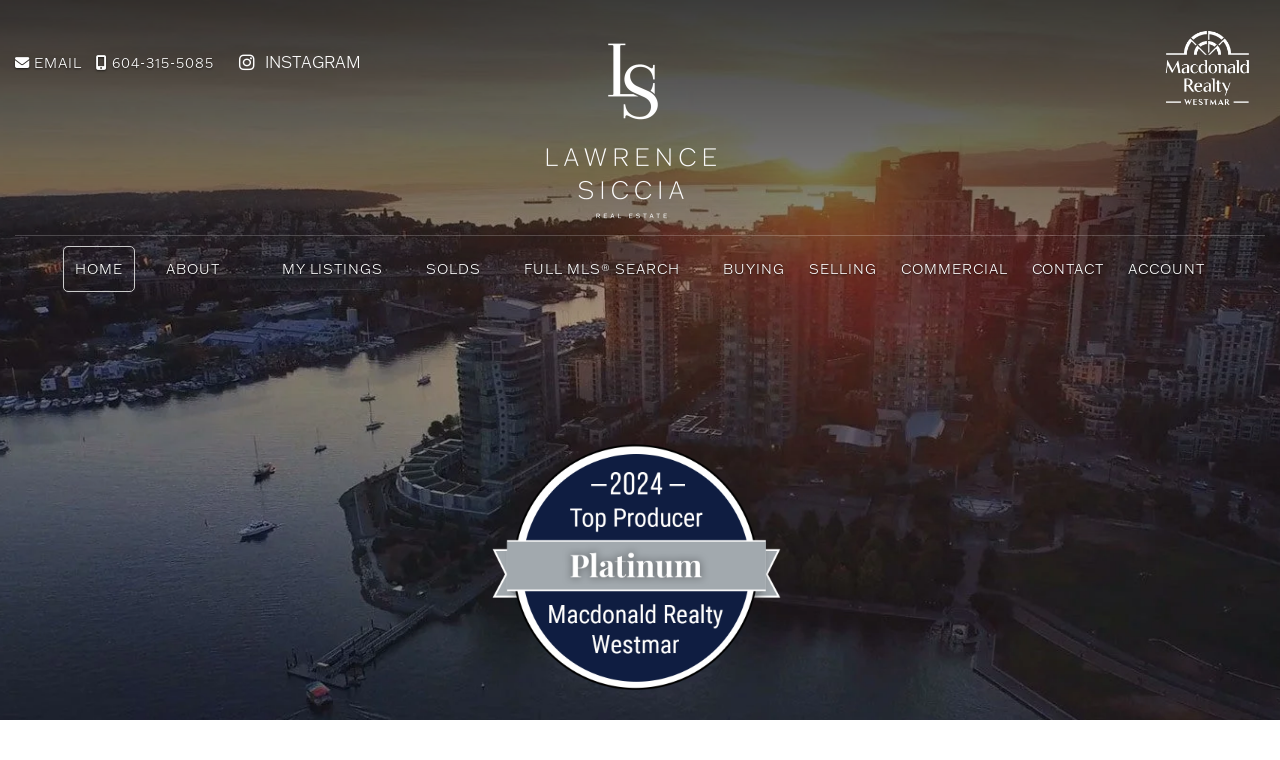

--- FILE ---
content_type: text/html; charset=utf-8
request_url: https://www.lawrencesiccia.com/
body_size: 7207
content:
<!DOCTYPE html>
<html>
<head>
<meta charset="utf-8">
<meta name="viewport" content="width=device-width, initial-scale=1, user-scalable=no">
<meta name="format-detection" content="telephone=no" />




  <link href="https://s.realtyninja.com/static/media/blank-favicon.ico" rel="icon" type="image/x-icon" />

    <meta name="google-site-verification" content="ubbI8cTQ4bhQ-49b5ArwKiYbLnWO3dp8U0PahpXvKe4" />
  <title>Lawrence Siccia - Home</title>

<meta property="og:url" content="https://www.lawrencesiccia.com/"/>
  
    <meta property="og:title" content="Lawrence Siccia - Home"/>





  <link rel="canonical" href="https://www.lawrencesiccia.com/" />

    <link rel="stylesheet" type="text/css" href="https://s.realtyninja.com/static/rev-06237237/damascus/css/bootstrap-3.4.1.min.css" />
    <link rel="stylesheet" type="text/css" href="https://s.realtyninja.com/static/rev-06237237/css/prod/damascus/common-core.min.css" />
    <link rel="stylesheet" type="text/css" href="https://s.realtyninja.com/static/rev-06237237/css/prod/damascus/common-fancybox.min.css" />
    <link rel="stylesheet" type="text/css" href="https://s.realtyninja.com/static/rev-06237237/css/prod/damascus/common-swiffy.min.css" />
    

    <link href="https://fonts.gstatic.com" rel="preconnect" crossorigin>
    <link rel="stylesheet" type="text/css" href='https://fonts.googleapis.com/css?family=Montserrat:400,700|Raleway:400,400italic,600,600italic,700,700italic' />
    <script src="https://kit.fontawesome.com/b0c3eb69bf.js" crossorigin="anonymous" async></script>
    <link rel="stylesheet" type="text/css" href="https://s.realtyninja.com/static/rev-06237237/css/jquery-ui.min.css" />
    <link rel="stylesheet" type="text/css" href="/customcss/1744074386" />  

    <script src="https://s.realtyninja.com/static/rev-06237237/damascus/js/jquery-3.1.1.min.js"></script>
    <script src="https://s.realtyninja.com/static/rev-06237237/damascus/js/jquery-ui-1.12.1.min.js"></script>
    <script src="https://s.realtyninja.com/static/rev-06237237/damascus/js/bootstrap-3.4.1.min.js"></script>

    
    <script src="https://s.realtyninja.com/static/rev-06237237/js/prod/damascus/common-utils.min.js"></script>
    <script src="https://s.realtyninja.com/static/rev-06237237/js/prod/damascus/common-core.min.js" jsdata='{"blog_url":"blog-main","sitename":"lawrencesiccia","domain":"lawrencesiccia.com","pageid":93346,"googlea":"UA-27807603-5","siteid":5534,"apage":"index","pageurl":"index","is_damascus":1,"theme":"katana","mapbox_key":"pk.eyJ1IjoicmVhbHR5bmluamFjb20iLCJhIjoiY2wydGsycDVjMDM5bjNjcXZycHdpZ3ZkeCJ9.-VrUrsjBxCBpcSJdUd0xgA","pagetype":"static","static_url":"https://s.realtyninja.com","googleua":"UA-27807603-5"}'></script>
    <script src="https://s.realtyninja.com/static/rev-06237237/js/prod/damascus/common-fancybox.min.js"></script>
    
    <script src="https://s.realtyninja.com/static/rev-06237237/js/prod/damascus/common-jemplates.min.js"></script>





    <script>
    window.ga=window.ga||function(){(ga.q=ga.q||[]).push(arguments)};ga.l=+new Date;
    ga('create', 'UA-27807603-5', 'auto');
    ga('send', 'pageview');
    </script>
    <script async src='https://www.google-analytics.com/analytics.js'></script>


  <!-- Custom Header Code --><link rel="stylesheet" href="https://use.typekit.net/nls5xad.css">



</head>



  <body class=" katana  full_katana    damascus  bootstrap_theme rebgv index katana static "  id="body">



<div class="clear"></div>

   


    
    
    
    
        
    
    
  <section data-uid="1522226000747" data-widgetid="205798" id="rn-205798" class="header-section section-tall-header ">

  



  <header class="header-top">
    <div class="navbar-wrapper rn-invert-colors">

    
        <div class="container-fluid navbar-container">
    

        
            <nav class="navbar navbar-default navbar-transparent navbar-static-top" role="navigation" id="navbar-main">
        

            <button type="button" class="navbar-toggle collapsed" data-toggle="collapse" data-target="#navbar">
              <span class="sr-only">Toggle navigation</span>
              <span class="icon-bar"></span>
              <span class="icon-bar"></span>
              <span class="icon-bar"></span>
            </button>

            
                <div class="container-fluid">       
            
            
                
                    <div class="navbar-header navbar-header-centered">  
                

                <div class="navbar-brand">
                  <div class="">
                    
                      <a href="/"><img alt="" class="BE_image" contenteditable="false" src="https://s.realtyninja.com/static/media/med/5534_6d7e0450_new-logo.png?width=180&dpr=2" style="opacity: 1; width: 180px;" title="" /></a>
                    
                  </div>
                </div>
                </div>

            
                <div id="header-contact">
            

              <span class="header-contact-details">                  <span class="header-contact-email">
                    <a href="mailto:lawrence@lawrencesiccia.com">
                      <i class="fa fa-envelope"></i> EMAIL
                    </a>
                  </span>                  <span class="header-contact-mobile">
                    <a href="tel:+1-604-315-5085">
                      <i class="fa fa-mobile"></i> 604-315-5085                    </a>
                  </span>              </span>
              <span class="header-contact-social">                
                  <a href="https://instagram.com/lawrencesiccia" target="_blank" title="Instagram">
                    <span class="fa-stack fa-lg">
                      <i class="fa fa-circle fa-stack-2x"></i>
                      <i class="fa fa-brands fa-instagram fa-stack-1x"></i>
                    </span>
                  </a>                                                                                
               </span>

               


              </div>
       
                
                    <div id="navbar" class="navbar-collapse collapse navbar-centered">
                        <ul class="nav navbar-nav navbar-nav-centered">
                

                
  
    
      <li class="active">
        <a href="/">
          Home
        </a>
      </li>
    
    
    

  
        <li class="dropdown ">
            <a href="#" class="dropdown-toggle" data-toggle="dropdown" role="button">
                About <span class="caret"></span>
            </a>
            <ul class="dropdown-menu" role="menu">
              
                
                  <li class="">
                      <a href="/meet-lawrence">
                        Meet Lawrence
                      </a>
                  </li>
                
              
                
                  <li class="">
                      <a href="/testimonials">
                        Testimonials
                      </a>
                  </li>
                
              
            </ul>
    
    

  
        <li class="dropdown ">
            <a href="/my-listings" class="dropdown-toggle" data-toggle="dropdown" role="button">
                My Listings <span class="caret"></span>
            </a>
            <ul class="dropdown-menu" role="menu">
              
                
                  <li class="">
                      <a href="/recent">
                        Recent
                      </a>
                  </li>
                
              
            </ul>
    
    

  
    
      <li class="">
        <a href="/solds">
          Solds
        </a>
      </li>
    
    
    

  
        <li class="dropdown ">
            <a href="/full-mlsr-search" class="dropdown-toggle" data-toggle="dropdown" role="button">
                Full MLS® Search <span class="caret"></span>
            </a>
            <ul class="dropdown-menu" role="menu">
              
                
                  <li class="">
                      <a href="/downtown-mlsr-search">
                        Downtown MLS® Search
                      </a>
                  </li>
                
              
            </ul>
    
    

  
    
      <li class="">
        <a href="/buying">
          Buying
        </a>
      </li>
    
    
    

  
    
      <li class="">
        <a href="/selling">
          Selling
        </a>
      </li>
    
    
    

  
    
      <li class="">
        <a href="/commercial">
          Commercial
        </a>
      </li>
    
    
    

  
    
      <li class="">
        <a href="/contact">
          Contact
        </a>
      </li>
    
    
    
  
<li id="account_login_link_nav_item">      <a id="account_login_link" href="/account/register" class="account boxlink">      Account </a>
</li>












                

                
              </ul>
            </div>
          </div>
        </nav>
      </div>
    </div>
  </header>

  <section class="hero">

  
      <div class="container navbar-container">
  


  
    <div id="bg-fade-carousel" class="carousel slide carousel-fade hero-carousel" data-ride="carousel">
  

    
      <div class="bg-fade-carousel-shadow"></div>
    

      
          
        <div class="carousel-inner" role="listbox">
        
          <div class=" item slide slide1 active" style="background-image:url('https://s.realtyninja.com/static/media/med/5534_625f338c_bigstock-Calgary-Prince-s-Island-at-nig-128899100.jpg');">
            <div class="carousel-caption rn-invert-colors">
              <h1></h1>
              <h4></h4>
              
            </div>
          </div>
        
      
      
      
      
    </div>
    </div>

    </div>
  </section>
</section>


    
    
    
    
        
    
    <section data-uid="1522280109666" data-widgetid="206279" id="rn-206279" class="content-section content-section section-1-col rn-remove-padding">
  


  <div class="rn-content-block" style="">
	<div class="container-fluid">
	  <div class="row">
	    <div class="video-header">
	      <video loop muted autoplay id="slider-video" width="100%" style="visibility: visible; width: 100%;" poster="https://s.realtyninja.com/static/media/med/5534_03b7609c_poster.jpg">
	        <source src="https://player.vimeo.com/external/238502904.hd.mp4?s=84b037fb06416a959b236aa17965f36634f03500&profile_id=175">
	      </video>
	      <div class="video-overlay">
          </div>
	      <div class="video-text">
          </div>
	    </div>
	  </div>
	</div>
</div>
</section>

    
    
    
    
        
    
    <section data-uid="1522226075692" data-widgetid="205799" id="rn-205799" class="content-section section-3-col rn-remove-padding featured-boxes">

  

  
  

  


  
  <div class="rn-content-block  " style="">
    <div class="container-fluid">
      <div class="row">
        <div class="col-lg-4 col-md-4 col-sm-4 col-xs-12 rn-col-1-3">
          <div class="rn-col-1-3-content">
            <a href="/selling">SELLING<br /><span class="bold">YOUR HOME</span></a><span class="bold"></span>
          </div>
        </div>
        <div class="col-lg-4 col-md-4 col-sm-4 col-xs-12 rn-col-2-3">
          <div class="rn-col-2-3-content">
            <a href="/buying">BUYING<br /><span class="bold">A HOME</span></a><span class="bold"></span>
          </div>
        </div>
        <div class="col-lg-4 col-md-4 col-sm-4 col-xs-12 rn-col-3-3">
          <div class="rn-col-3-3-content">
            <a href="/full-mlsr-search">SEARCH<br /><span class="bold">PROPERTIES</span></a><span class="bold"></span>
          </div>
        </div>
      </div>
    </div>
  </div>
</section>

    
    
    
    
        
    
    <section data-uid="1522226077759" data-widgetid="205800" id="rn-205800" class="content-section section-2-col-equal  about-section">

  

  
  

  


  
  <div class="rn-content-block  " style="background-image:url('https://s.realtyninja.com/static/media/med/5534_872fb186_about.jpg');">
    <div class="container">
      <div class="row">
        <div class="col-lg-6 col-md-6 col-sm-6 col-xs-12 rn-col-1-2">
          <div class="rn-col-1-2-content">
            
          </div>
        </div>
        <div class="col-lg-6 col-md-6 col-sm-6 col-xs-12 rn-col-2-2">
          <div class="rn-col-2-2-content">
            <h2 class="header2" id="aeyVGtEgtz1UAjt6Q">Lawrence Siccia -PREC</h2><div>I'm so proud to say that after years of buying and selling real estate in Greater Vancouver, my business is nearly 100% REFERRAL!  <span class="" style="font-weight: 700;">I'm available for clients 24hrs a day, 7 days a week, you'll always reach me direct and never my office or my assistant.  I have </span><b>built a successful real estate business on purely client satisfaction and service.</b><br /></div><div><span class="bold"><br /></span></div><div>Residential or Commercial real estate transactions, I provide professional marketing, strong negotiating skills and sound direction, this is what you can expect from me to help you achieve your real estate goals. I am confident that you will be 100% satisfied when you retain my services for your real estate needs.</div><div><br /></div><div><a href="/about"><span class="rn_colour_black bold"></span></a><a href="/meet-lawrence"><span class="bold rn_colour_black">READ MORE</span></a></div><div></div>
          </div>
        </div>
      </div>
    </div>
  </div>
</section>

    
    
    
    
        
    
    <section data-uid="1522972927918" data-widgetid="208814" id="rn-208814" class="content-section section-1-col  homeworth">
  

  
  

  


  
  <div class="rn-content-block rn-parallax-bg rn-invert-colors" style="background-image:url('https://s.realtyninja.com/static/media/med/5534_24560e68_tn.jpg');">
    <div class="container">
      <div class="row">
      	<div class="col-lg-12 col-md-12 col-sm-12 col-xs-12 rn-col-1-1">
        	<div class="rn-col-1-1-content">
        		<div class="rn-align-center"><h1 class="header1" id="aaCUUCVVn4xiL2rtv"><br /></h1><h1 class="header1" id="aaCUUCVVn4xiL2rtv">WHAT'S MY HOME WORTH?</h1><div><br /></div><div><span class="rangySelectionBoundary" id="selectionBoundary_1522973047108_6448917964312579" style="line-height: 0; display: none;">﻿</span><span class="rangySelectionBoundary" id="selectionBoundary_1522973047108_662086778389749" style="line-height: 0; display: none;">﻿</span></div><div><a class="custom-cta rn-link" href="https://www.lawrencesiccia.com/selling">FIND OUT NOW</a><br /></div><div><br /></div><div><br /></div></div>
        	</div>
        </div>
      </div>
    </div>
  </div>
</section>

    
    
    
    
        
    
    <section data-uid="1522226087349" data-widgetid="205802" id="rn-205802" class="content-section section-testimonial-showcase   " style="background-color:#F2F2F2;">

  

  
  

  


  
  <div class="testimonials-wrapper">
    <div class="container">
      <div class="row">
        <div class="col-lg-12 col-md-12 col-sm-12 col-xs-12">
          <div class="section-heading">
            <h3 class="">Testimonials</h3>
            <div class="small-divider"></div>
          </div>
        </div>
      </div>
      <div class="row">
        <div class="col-lg-12 col-md-12 col-sm-12 col-xs-12">
          <div id="testimonials-carousel" class="carousel slide" data-ride="carousel" data-interval="10000">
            <ol class="carousel-indicators">
                
                    <li data-target="#testimonials-carousel" data-slide-to="0" class="active"></li>
                
                    <li data-target="#testimonials-carousel" data-slide-to="1" ></li>
                
            </ol>
            <div class="carousel-inner" role="listbox">
              
                
                  <div class="item active">
                    <blockquote>
                      <p><i class="fa fa-quote-left"></i></p>
                      <p>As a first time buyer I was apprehensive at the overwhelming task of finding my dream home. But after my first meeting with Lawrence I immediately felt comfortable and confident in the knowledge that he fully understood what I was searching for in a home. He took my 75 point check list of wants, needs and matched my lifestyle, long term real estate goals and provided current market analysis which enabled me to see 30 properties in the space of two weeks and find the house of my dreams! His knowledge of the market was unparalleled and was focused on finding my place not on the commission like so many other realtors. He was dedicated, passionate, straightforward and transparent with every angle. He made the process of finding my dream home exciting, fun as well as celebratory. He is an exceptional professional but also a very genuine person and sincerely makes his clients number one. I highly recommend hiring Lawrence, I was 100% pleased with the service I received and hold him in high regard as a realtor who ensures satisfaction and will be assuredly be hiring him in the future. </p>
                      <p><i class="fa fa-quote-right"></i></p>
                      <cite><span>- </span>Alisa</cite>
                    </blockquote>
                  </div>
                
                  <div class="item ">
                    <blockquote>
                      <p><i class="fa fa-quote-left"></i></p>
                      <p>As a seasoned home owner who has worked with many realtors over the years for various homes that I have purchased and sold with my late husband, I can truly say Lawrence is a professional. I found him to be a succinct, transparent, genuine, strong negotiator with great selling skills. I can speak first hand when it comes to his ability to move a sale forward. He was very prompt with returning all communications and was focused on getting us the best price. His dedication and attention to detail impressed me from the start. He was wonderful throughout the process, very knowledgeable of the market and exceeded my expectations with the time frame I had in hopes of selling the property. I will definitely be hiring Lawrence in the future and will recommend him to my family and friends. </p>
                      <p><i class="fa fa-quote-right"></i></p>
                      <cite><span>- </span>Linda</cite>
                    </blockquote>
                  </div>
                
              
            </div>
            <a class="left carousel-control" href="#testimonials-carousel" role="button" data-slide="prev">
              <span class="glyphicon glyphicon-chevron-left" aria-hidden="true"></span>
              <span class="sr-only">Previous</span>
            </a>
            <a class="right carousel-control" href="#testimonials-carousel" role="button" data-slide="next">
              <span class="glyphicon glyphicon-chevron-right" aria-hidden="true"></span>
              <span class="sr-only">Next</span>
            </a>
          </div>
        </div>
      </div>
    </div>
  </div>
</section>

    
    
    
    
        
    
    <section data-uid="1522226090881" data-widgetid="205803" id="rn-205803" class="content-section section-form   custom-form" style="">
  

  
  

  


  
  <div class="big-contact-form-wrapper">
    <div class="container">
      <div class="big-contact-form-container">
        <form novalidate="" class="f-katana"  id="bigcontactform" name="bigcontactform">
          <input type="hidden" name="widgetid" value="205803">
          <div class="row">
            
            <div class="col-lg-6 col-md-6 col-sm-6 col-xs-12">
            
              
                <input type="hidden" name="formtype" value="contactform">
<h3 class="">Get In Touch</h3>
<div class="small-divider"></div>
<div class="formContent">
  <div class="form-group">
    <input name="name" type="text" id="name" placeholder="Your Name *" class="form-control">
   </div>
  <div class="form-group">
    <input name="email" type="email" id="email" placeholder="Your Email *" class="form-control">
  </div>
  <div class="form-group">
    <input name="phone" type="tel" id="phone" placeholder="Your Phone" class="form-control">
  </div>
  <div class="form-group">
    <textarea name="message" id="message" placeholder="Your Message *" class="form-control"></textarea>
  </div>
  
  <input type="hidden" name="js_on" class="js_on" value="0" />
  <button class="btn btn-secondary" type="submit">Send Message</button>
</div>

              
              
              
                <div class="alert alert-success invisible" role="alert">
                  <strong>Thank You!</strong> We've received your message and will follow up shortly.
              
              </div>

            </div>
            
              <div class="col-lg-5 col-lg-offset-1 col-md-5 col-md-offset-1 col-sm-6 col-xs-12">
                <div class="contact-info-container">                    <h3 class="contact-info-name">Lawrence Siccia</h3>                    <p class="contact-info-brokerage">MACDONALD REALTY WESTMAR</p>                  
                  <p class="contact-info-contact-image">
                    <img src="https://s.realtyninja.com/static/media/med/5534_ci_805957f6_brokerage-logo.png" />
                  </p>                  <p class="contact-info-address">                    <span class="contact-info-address-city">Vancouver,&nbsp;</span>                    <span class="contact-info-address-province">B.C.&nbsp;</span>                  </p>
                </div>
                <div class="small-divider"></div>                  <p class="contact-info-mobile"><i class="fa fa-mobile"></i> Mobile: <a href="tel:+1-604-315-5085">604-315-5085</a></p>                  <p class="contact-info-email"><i class="fa fa-envelope"></i> <a href="mailto:lawrence@lawrencesiccia.com">lawrence@lawrencesiccia.com</a></p>                <div class="contact-info-social">                
                  <a href="https://instagram.com/lawrencesiccia" target="_blank" title="Instagram">
                    <span class="fa-stack fa-lg">
                      <i class="fa fa-circle fa-stack-2x"></i>
                      <i class="fa fa-brands fa-instagram fa-stack-1x"></i>
                    </span>
                  </a>
              </div>
                </div>
              
            </div>
        </form>
      </div>
    </div>
  </div>
</section>

    
    
    
    
        
    
    
<section data-uid="3010409960541" data-widgetid="188439" id="rn-188439" class="footer-section  rn-invert-colors " style="background-color:#282828;">


  
    

  
  
    
  

  

      
    <!--footer editarea test-->
  <div class="rn-content-block section-custom-footer">
        <div class="container">
          <div class="row">
            <div class="col-lg-12 col-md-12 col-sm-12 col-xs-12">
              
                <img class="img_center" contenteditable="false" id="BE_current_image" src="https://s.realtyninja.com/static/media/med/5534_ea187806_lgooplatinum.png" style="opacity: 1;" />
              
            </div>
          </div>
        </div>
      </div>
  <!--end of footer editarea test-->

  
  <footer id="footer-disclaimer">
    <div class="container">
      <div class="row">
        <div class="col-lg-9 col-md-9"><img alt="MLS® Logo" src="https://s.realtyninja.com/static/images/common/mls_logo_large.png" class="mls_logo_footer">
            <p>This representation is based in whole or in part on data generated by the Chilliwack & District Real Estate Board, Fraser Valley Real Estate Board or Greater Vancouver REALTORS® which assumes no responsibility for its accuracy - Listing data updated on January 18, 2026.</p>
        </div>
        <div class="col-lg-3 col-md-3">
          <p class="powered-by-realtyninja"><a href="https://www.realtyninja.com?ref=rnwebsitefooter" target="_blank"><span style="display:block !important; visibility:visible !important;">
            
              Real Estate Website by RealtyNinja
            
            </span>
          </a></p>
          <p class="privacy-policy"><a href="/privacy">Privacy Policy</a></p>
        </div>
      </div>
    </div>
  </footer>
</section>



   
<div class="scroll-top-wrapper ">
  <span class="scroll-top-inner">
    <i class="fa fa-2x fa-arrow-circle-up"></i>
  </span>
</div>


    


<!-- Carousel JS -->
<script type="text/javascript">
$(document).ready(function(){

     $("#bg-fade-carousel").carousel({
         interval : 5000,
         pause: "hover"
     });
     $("#testimonials-carousel").carousel({
         interval : 10000,
         pause: "hover"
     });

});
</script>
<!-- Back to Top JS -->

<script type="text/javascript">
$(function(){
  $(document).on( 'scroll', function(){
    if ($(window).scrollTop() > 1500) {
      $('.scroll-top-wrapper').addClass('show');
    } else {
      $('.scroll-top-wrapper').removeClass('show');
    }
  });
  $('.scroll-top-wrapper').on('click', scrollToTop);
});
function scrollToTop() {
  verticalOffset = typeof(verticalOffset) != 'undefined' ? verticalOffset : 0;
  element = $('body');
  offset = element.offset();
  offsetTop = offset.top;
  $('html, body').animate({scrollTop: offsetTop}, 500, 'linear');
}
</script>


<!-- FitVid JS -->

<script>
 $(document).ready(function(){
   $("body").fitVids({
     ignore: '.ignorevid',
     customSelector: "iframe[src^='http://www.vopenhouse.ca'], iframe[src^='https://www.vopenhouse.ca'], iframe[src^='http://www.seevirtual360.com'], iframe[src^='https://www.seevirtual360.com'], iframe[src^='http://my.matterport.com'], iframe[src^='https://my.matterport.com']"
   });
 });
</script>



<script type="text/javascript">
$('.carousel.slide').carousel();
</script>


<!-- Fancybox Options -->

<script>
$(document).ready(function() {
    $(".fancybox-thumb").fancybox({
      prevEffect  : 'fade',
      nextEffect  : 'fade',
      helpers : {
        title : {
          type: 'inside'
        },
        thumbs  : {
          width : 75,
          height  : 75,
          source : function( item ) {
              return item.href.concat('?height=75&dpr=2&optimize=high');
          }
        }
      }
    });
  
    $(".fancybox-launch-gallery").click(function() {
        $(".fancybox-thumb").eq(0).trigger('click');    
    });
  
});
</script>

<!-- Launch login based on param -->

<script>
$(document).ready(function() {
    var uri = new miuri(window.location.href);
    if (uri.query('login') == 1) {
      $("#account_login_link").trigger('click');
    } else if (uri.query('login') == 2) {
      $("#account_login_link").attr("href", '/account/login');
      $("#account_login_link").trigger('click');
    } else if (uri.query('ss') == 1) {
      var url = removeParameterFromUrl(location.href, 'ss');
      history.replaceState({}, document.title, url);
      $(".ss_subscribe:first").trigger('click');
    }
});
</script>







<!-- Custom Footer Code -->
 

  </body>
</html>






--- FILE ---
content_type: text/css; charset=UTF-8
request_url: https://www.lawrencesiccia.com/customcss/1744074386
body_size: 2478
content:
:root{--cream:#F1EFEB;--grey:#D4D4D4;--charcoal:#444444;--midnight:#282828}a,.primary-color{color:var(--charcoal)}.primary-background-color{background-color:var(--charcoal)}.blog-overview-wrapper .btn-outline{color:var(--charcoal);border-color:var(--charcoal)}.primary-border-color{border-color:var(--charcoal)}a:hover,a:focus{color:var(--midnight)}.btn-primary:hover{background-color:var(--midnight)}.section-heading h3,.header1,.header2,.header3,.header4,.header5,h1,h2,h3,h4,h5,.recent-blog-entry-date,.header-contact-details,.navbar-default .navbar-nav>li>a,.hero-carousel .carousel-caption h1,h1,h2,h3,h4,h5,.header1,.header2,.header3,.header4,.header5,.section-heading h3,.listing-main-info h1,.blog-header-title-section .blog-entry-info,.blog-header-title-section h1,.blog-overview-wrapper,.blog-overview-wrapper h2{font-family:franklin-gothic-atf,sans-serif;font-weight:300;text-transform:uppercase;letter-spacing:.098rem}body,.big-contact-form-wrapper,.small-contact-info-wrapper,.hero-carousel .carousel-caption .btn,.building-main-info-listings-count,.listing-detail-info-list-container,.listing-grid,.listing-list,.listing-main-info-price,.listing-secondary-info,.mls-search-controls-wrapper,.mls-search-controls-wrapper label,.search-results-table-view-wrapper,#footer-disclaimer,.recent-blog-entry-text,.blog-post-content .header1,.blog-post-content .header2,.blog-post-content .header3,.blog-post-content .header4,.blog-post-content .header5,.blog-post-content h1,.blog-post-content h2,.blog-post-content h3,.blog-post-content h4,.blog-post-content h5,.blog-header-title-section .blog-entry-info,.blog-post-content,.blog-overview-wrapper,.blog-overview-wrapper h2,.header-contact-social .fa-instagram:after,.contact-info-social .fa-instagram:after{font-family:franklin-gothic-atf,sans-serif}.bold{font-weight:400!important}.section-tall-header .navbar-wrapper{background:var(--midnight)}.custom-form .big-contact-form-wrapper{background:var(--cream)}.custom-form .form-control{border:0;background:transparent;border-radius:0;border-bottom:1px solid var(--midnight);box-shadow:none;padding:20px}.custom-form .form-control::placeholder{text-transform:uppercase;letter-spacing:.109rem;font-size:12px}.custom-form .btn{border-radius:0;background:transparent;color:var(--midnight);border:1px solid var(--midnight);padding:10px 35px;transition:all .3s ease-in-out}.custom-form .btn:hover{color:var(--cream);background:var(--midnight)}.contact-info-contact-image{max-width:150px}.big-contact-form-container .contact-info-social .fa{color:#888}.big-contact-form-container .contact-info-social{margin-top:0}.big-contact-form-container .contact-info-social .fa-circle,.rn-invert-colors #header-contact .header-contact-social .fa-circle{color:transparent!important}.header-contact-social .fa-instagram:after{content:"Instagram";padding-left:10px;font-size:16px;font-weight:300;position:absolute;text-transform:uppercase}.contact-info-social .fa-instagram:after{content:"Instagram";padding-left:10px;font-size:16px;font-weight:300;color:var(--midnight);text-transform:uppercase}.section-quick-contact .contact-info-social .fa-instagram:after{position:absolute}.header-contact-social a{text-shadow:0 1px 2px rgba(0,0,0,0)}.header-contact-social::after{content:" ";background-image:url(https://s.realtyninja.com/static/media/med/5534_146a5a05_inverted-logo.png);width:100px;height:60px;display:block;background-size:contain;background-repeat:no-repeat;margin:15px auto}.hero{display:none}video::-webkit-media-controls-start-playback-button{display:none!important;-webkit-appearance:none}.video-overlay{background-image:url(/static/media/med/4452_f2972b68_gridtile.png);height:100%;top:0;left:0;position:absolute;z-index:3;width:100%;background:-moz-linear-gradient(top,rgba(0,0,0,.67) 0%,rgba(0,0,0,0) 40%);background:-webkit-linear-gradient(top,rgba(0,0,0,.67) 0%,rgba(0,0,0,0) 40%);background:linear-gradient(to bottom,rgba(0,0,0,.67) 0%,rgba(0,0,0,0) 40%);filter:progid:DXImageTransform.Microsoft.gradient(startColorstr='#ab000000',endColorstr='#00000000',GradientType=0)}.video-text{background-position:center;background-image:url(https://s.realtyninja.com/static/media/med/5534_d6d0f560_platinum.png);height:200px;background-repeat:no-repeat;position:absolute;z-index:4;width:200px;background-size:contain;top:50%;bottom:0;margin:auto;text-align:center;left:50%;transform:translateX(-50%)}.learnmore a{color:#fff;text-decoration:none;font-size:18px;border:1px solid #fff;padding:10px 30px;border-radius:5px;transition:all .3s linear}.learnmore a:hover{color:#000;background-color:#fff}.video-text h1{color:#fff;font-size:24px;margin-bottom:30px;font-weight:400}.video-header{position:relative;height:0;padding-bottom:45%;overflow:hidden;background-image:url(/static/media/med/5534_03b7609c_poster.jpg);background-position:center center;background-repeat:no-repeat;background-size:cover;min-height:850px}.video-header>video{width:100%!important;height:100%!important;object-fit:cover;padding-bottom:0}.primary-background-color{background-color:#000}.primary-color{color:#000}.about-section .rn-content-block{background-position-x:-1600px}.numbers-section h2{font-size:48px}.contact-section .header3{color:#00b1ef}.contact-section h1{line-height:20px}.contact-section .rn-col-2-3{background-color:rgba(0,0,0,.8)}.contact-section a{color:#fff;background-color:#00b1ef;padding:10px 30px;border-radius:5px}.about-section .rn-col-2-2{padding:40px!important}.about-section img{width:100%!important;object-fit:cover;object-position:center;min-height:600px}.numbers-section{font-size:18px}.numbers-section .row{padding:60px 0}.numbers-section h1{font-size:64px}.navbar-brand{background:-webkit-linear-gradient(#fff,#eee);-webkit-background-clip:text;-webkit-text-fill-color:#eee}.navbar-brand{font-size:28px}.recent-blog-entry-container h4{text-transform:uppercase}.section-heading h3{text-transform:uppercase;letter-spacing:5px}.navbar-brand img{margin-top:25px}.hero-carousel .carousel-caption h1{font-size:56px}body.index .section-tall-header .carousel-inner .item{height:100vh}.page-title .rn-content-block{background-color:transparent!important;text-align:center;text-transform:uppercase}.blog-header-title-section{background-color:transparent!important}.blog-entry-info{color:#fff!important}.count{font-size:64px;font-weight:400}.featured-boxes .rn-align-center{min-width:50%}.featured-boxes .rn-col-1-3{background-image:url(/static/media/med/5534_a5d2ac53_selling.jpg)}.featured-boxes .rn-col-2-3{background-image:url(https://s.realtyninja.com/static/media/med/5534_4d4925d5_buying.jpg)}.featured-boxes .rn-col-3-3{background-image:url(https://s.realtyninja.com/static/media/med/5534_4d1d3389_image_07-1170x658.jpg)}.featured-boxes .rn-col-1-3,.featured-boxes .rn-col-2-3,.featured-boxes .rn-col-3-3{background-repeat:no-repeat;background-size:cover;display:flex;justify-content:center;align-items:center;background-color:#000;opacity:1;transition:all .3s linear;min-height:400px}.featured-boxes a{color:#fff;font-size:24px;background-color:rgba(0,0,0,.6);display:block;width:100%;padding:50px;letter-spacing:5px;line-height:32px;border-top:1px solid #fff;border-bottom:1px solid #fff;text-align:center}.featured-boxes .rn-col-1-3:hover,.featured-boxes .rn-col-2-3:hover,.featured-boxes .rn-col-3-3:hover{opacity:.7}.hero-carousel .carousel-inner .rn-invert-colors .btn{color:#64c3eb;border-color:rgba(255,255,255,.2);border-left:none;border-right:none;border-radius:0;font-weight:800;padding:10px}.navbar-default .navbar-nav>li>a{font-size:14px;font-weight:300}.rn-invert-colors #header-contact .header-contact-social .fa{color:#fff}.rn-invert-colors #header-contact .header-contact-social .fa-circle{color:#000}#navbar{border-top:1px solid rgba(255,255,255,.2)}.custom-cta{padding:10px 35px;border:1px solid var(--cream);color:var(--cream);letter-spacing:1px;transition:all .3s ease-in-out}.custom-cta:hover{color:var(--midnight);background:var(--cream)}@media only screen and (min-width :480px){.about-section .rn-content-block{background-position-x:-950px}}@media only screen and (min-width:768px){.header-contact-social::after{content:" ";background-image:url(https://s.realtyninja.com/static/media/med/5534_146a5a05_inverted-logo.png);width:85px;height:90px;display:inline-block;background-size:contain;background-repeat:no-repeat;float:right;margin-right:15px;margin-top:-15px}.video-text{height:281px;width:250px}#header-contact{margin-top:0;text-align:left;font-size:.95em;z-index:1;position:absolute;top:10px;width:100%;padding:35px 15px;left:0}.navbar-header{width:50%;margin-left:25%!important}.about-section .rn-content-block{background-position-x:-600px}}@media only screen and (min-width:992px){.video-text{height:368px;width:250px}.about-section .rn-content-block{background-position-x:-300px}}@media only screen and (min-width:1200px){.video-text{top:45%;height:368px;width:300px}.about-section .rn-content-block{background-position-x:-275px}}@media only screen and (min-width:1400px){.about-section .rn-content-block{background-position:center}.video-text{height:368px;width:300px}}@media screen and (max-width:1060px){video{padding-bottom:45%;height:1100px;object-fit:cover}}@media screen and (max-width:767px){.header-contact-social .fa-stack{position:relative;display:block;width:100%;height:0;line-height:0;vertical-align:middle;text-align:center;margin-left:-50px}.header-contact-social::after{display:none}video{display:none}}

--- FILE ---
content_type: text/plain
request_url: https://www.google-analytics.com/j/collect?v=1&_v=j102&a=276899565&t=pageview&_s=1&dl=https%3A%2F%2Fwww.lawrencesiccia.com%2F&ul=en-us%40posix&dt=Lawrence%20Siccia%20-%20Home&sr=1280x720&vp=1280x720&_u=IEBAAEABAAAAACAAI~&jid=2015046335&gjid=1977124666&cid=1499996828.1768744052&tid=UA-27807603-5&_gid=1061491671.1768744052&_r=1&_slc=1&z=1061581356
body_size: -452
content:
2,cG-50ZBG20LZ4